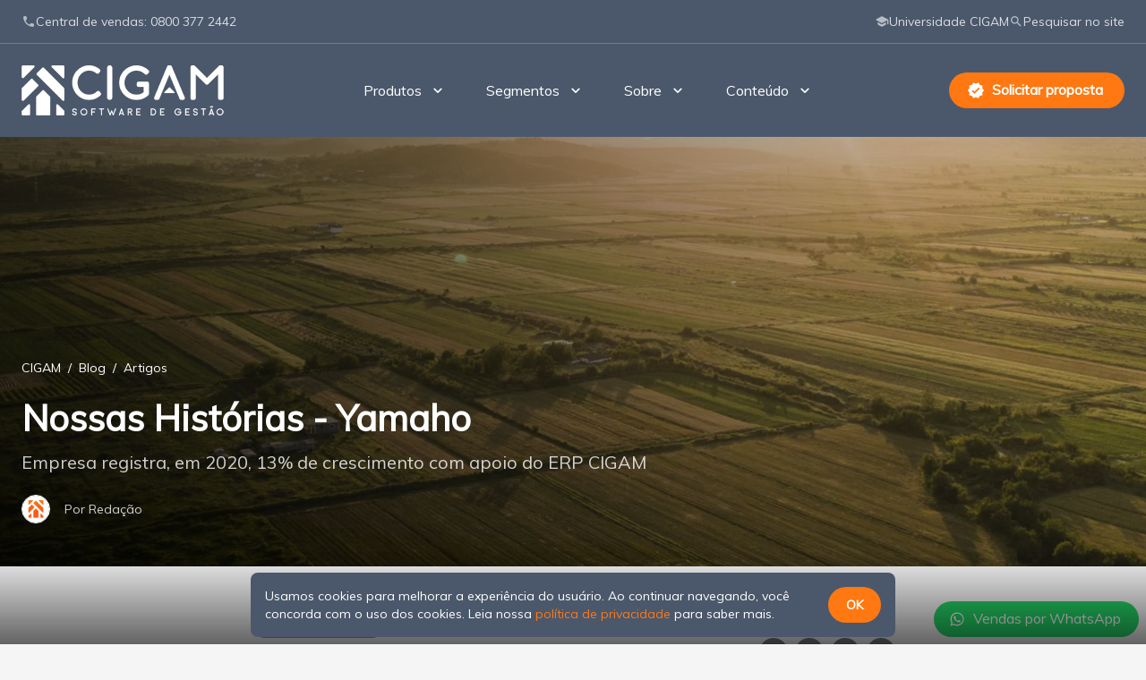

--- FILE ---
content_type: text/html; charset=ISO-8859-1
request_url: https://www.cigam.com.br/blog/66/nossas-historias-yamaho
body_size: 7122
content:
<!doctype html>
<html lang="pt-br">
	<head>

		<meta charset="iso-8859-1">
<meta name="viewport" content="width=device-width, initial-scale=1, user-scalable=yes">
<base href="https://www.cigam.com.br/blog/">

<title>Nossas Histórias - Yamaho - Blog CIGAM</title>
<meta name="abstract" content="Blog da empresa CIGAM">
<meta name="application-name" content="CIGAM - Blog">
<meta name="category" content="yamaho, case de sucesso, agro">
<meta name="coverage" content="Worldwide">
<meta name="description" content="Empresa registra, em 2020, 13% de crescimento com apoio do ERP CIGAM">
<meta name="directory" content="submission">
<meta name="rating" content="General">
<meta name="subject" content="Software de Gestão, ERP">
<meta name="summary" content="Blog da empresa CIGAM">
<meta name="topic" content="Software de Gestão, ERP">
<meta name="url" content="https://www.cigam.com.br/blog/66/nossas-historias-yamaho">
<meta name="googlebot" content="index, follow">
<meta name="robots" content="index, follow">
<link rel="canonical" href="https://www.cigam.com.br/blog/66/nossas-historias-yamaho">
<link rel="author" href="isDesign Softwares - www.isdesign.com.br">
<link rel="icon" href="https://www.cigam.com.br/favicon.ico">

<meta name="ICBM" content="-29.7189235, -51.1786961">
<meta name="geo.position" content="-29.7189235, -51.1786961">
<meta name="geo.region" content="BR-RS">
<meta name="geo.placename" content="Novo Hamburgo">

<meta property="og:description" content="Empresa registra, em 2020, 13% de crescimento com apoio do ERP CIGAM">
<meta property="og:image" content="https://www.cigam.com.br/bd/blog-post/nossas-historias-yamaho1749559513-m.webp">
<meta property="og:image:width" content="1200">
<meta property="og:image:height" content="675">
<meta property="og:locale" content="pt_BR">
<meta property="og:title" content="Nossas Histórias - Yamaho - Blog CIGAM">
<meta property="og:type" content="website">
<meta property="og:site_name" content="CIGAM - Blog">
<meta property="og:url" content="https://www.cigam.com.br/blog/66/nossas-historias-yamaho">

<meta name="twitter:card" content="summary">
<meta name="twitter:url" content="https://www.cigam.com.br/blog/66/nossas-historias-yamaho">
<meta name="twitter:title" content="Nossas Histórias - Yamaho - Blog CIGAM">
<meta name="twitter:description" content="Empresa registra, em 2020, 13% de crescimento com apoio do ERP CIGAM">
<meta name="twitter:image" content="https://www.cigam.com.br/bd/blog-post/nossas-historias-yamaho1749559513-m.webp">

<meta itemprop="name" content="Nossas Histórias - Yamaho - Blog CIGAM">
<meta itemprop="description" content="Empresa registra, em 2020, 13% de crescimento com apoio do ERP CIGAM">
<meta itemprop="image" content="https://www.cigam.com.br/bd/blog-post/nossas-historias-yamaho1749559513-m.webp">

<meta name="apple-mobile-web-app-capable" content="yes">
<meta name="apple-mobile-web-app-title" content="CIGAM - Blog">
<link rel="apple-touch-icon" href="img/core-smartphones.png?v=2025-12-19-16-13">

<meta name="mobile-web-app-capable" content="yes">
<meta name="theme-color" content="#ff7811">

<link rel="preload" href="fonts/Material-Icons-Round.woff2?v=2025-12-19-16-13" as="font" type="font/woff2">
<link rel="preload" href="fonts/Muli.woff?v=2025-12-19-16-13" as="font" type="font/woff2">

<!--[if lt IE 9]><script src="js/bibliotecas/html-5-shiv.min.js?v=2025-12-19-16-13"></script><![endif]-->



<link href="css/geral/estilos.min.css?v=2025-12-19-16-13" rel="stylesheet">


<link href="css/paginas/posts-detalhes.min.css?v=2025-12-19-16-13" rel="stylesheet">

	</head>


	<body>

		<header class="c-topo" id="topo">

	<nav class="c-topo__principal | envelope">
		<a href="https://www.cigam.com.br/" class="c-topo__logo">
			<img src="https://www.cigam.com.br/site/img/logo-cigam-branco.png?2025-02-04" alt="Cigam - Software de Gestão" class="c-topo__logo__imagem">
		</a>
		<button type="button" class="c-topo__mobile | botao botao--p" id="topo-mobile">
			<i class="botao__icone | mi" aria-hidden="true" id="topo-mobile-icone">menu</i>
			<span class="botao__texto" id="topo-mobile-texto">Menu</span>
		</button>

		<ul class="c-menu">
						<li class="c-menu__item">
								<button type="button" class="c-menu__link c-menu__link--botao | js-menu-botao">
					<span class="c-menu__link__texto">Produtos</span>
					<i class="c-menu__link__icone | mi" aria-hidden="true">expand_more</i>
				</button>
				<div class="c-menu__submenu | js-menu-submenu">
										<a href="https://www.cigam.com.br/gestao-empresarial-erp" target="_self" class="c-menu__submenu__link">ERP</a>
										<a href="https://www.cigam.com.br/portais" target="_self" class="c-menu__submenu__link">Portais CIGAM</a>
										<a href="https://www.cigam.com.br/crm-cigam" target="_self" class="c-menu__submenu__link">CRM</a>
										<a href="https://www.cigam.com.br/e-commerce" target="_self" class="c-menu__submenu__link">E-commerce</a>
										<a href="https://www.cigam.com.br/inteligencia-de-negocios" target="_self" class="c-menu__submenu__link">BI</a>
										<a href="https://www.cigam.com.br/rh-cigam" target="_self" class="c-menu__submenu__link">RH</a>
										<a href="https://www.cigam.com.br/diagnostico-de-gestao-com-ia" target="_self" class="c-menu__submenu__link">Diagnóstico de Gestão com IA</a>
									</div>
							</li>
						<li class="c-menu__item">
								<button type="button" class="c-menu__link c-menu__link--botao | js-menu-botao">
					<span class="c-menu__link__texto">Segmentos</span>
					<i class="c-menu__link__icone | mi" aria-hidden="true">expand_more</i>
				</button>
				<ul class="c-menu__segmentos | js-menu-submenu">
										<li class="c-menu__segmentos__item">
												<button type="button" class="c-menu__segmentos__botao | js-segmentos-botao">
							<span class="c-menu__segmentos__botao__texto">Serviços</span>
							<span class="c-menu__segmentos__botao__icone | mi" aria-hidden="true">expand_more</span>
						</button>
						<div class="c-menu__segmentos__submenu | js-segmentos-submenu">
							<a href="https://www.cigam.com.br/servicos" class="c-menu__segmentos__destaque">
								<i class="c-menu__segmentos__destaque__icone | mi" aria-hidden="true">check_circle</i>
								<p class="c-menu__segmentos__destaque__conteudo">
									<span class="c-menu__segmentos__destaque__titulo">Serviços</span>
									<span class="c-menu__segmentos__destaque__legenda">Sistema de gestão para Serviços</span>
								</p>
							</a>
							<div class="c-menu__segmentos__lista">
								<p class="c-menu__segmentos__lista__titulo">Navegue por segmentos</p>
																<a href="https://www.cigam.com.br/terceirizacao" class="c-menu__segmentos__lista__link">Terceirização</a>
																<a href="https://www.cigam.com.br/ti-e-telecom" class="c-menu__segmentos__lista__link">TI e Telecom</a>
																<a href="https://www.cigam.com.br/servicos" class="c-menu__segmentos__lista__link c-menu__segmentos__lista__link--x">Outros segmentos de Serviços</a>
							</div>
						</div>
											</li>
										<li class="c-menu__segmentos__item">
												<button type="button" class="c-menu__segmentos__botao | js-segmentos-botao">
							<span class="c-menu__segmentos__botao__texto">Indústria</span>
							<span class="c-menu__segmentos__botao__icone | mi" aria-hidden="true">expand_more</span>
						</button>
						<div class="c-menu__segmentos__submenu | js-segmentos-submenu">
							<a href="https://www.cigam.com.br/industrias" class="c-menu__segmentos__destaque">
								<i class="c-menu__segmentos__destaque__icone | mi" aria-hidden="true">check_circle</i>
								<p class="c-menu__segmentos__destaque__conteudo">
									<span class="c-menu__segmentos__destaque__titulo">Indústria</span>
									<span class="c-menu__segmentos__destaque__legenda">Sistema de gestão para Indústria</span>
								</p>
							</a>
							<div class="c-menu__segmentos__lista">
								<p class="c-menu__segmentos__lista__titulo">Navegue por segmentos</p>
																<a href="https://www.cigam.com.br/industria-de-cosmeticos" class="c-menu__segmentos__lista__link">Cosméticos</a>
																<a href="https://www.cigam.com.br/industria-de-nutricao-animal" class="c-menu__segmentos__lista__link">Nutrição Animal</a>
																<a href="https://www.cigam.com.br/industria-de-plasticos" class="c-menu__segmentos__lista__link">Plásticos</a>
																<a href="https://www.cigam.com.br/industria-maquinas-e-equipamentos" class="c-menu__segmentos__lista__link">Máquinas e Equipamentos</a>
																<a href="https://www.cigam.com.br/industria-quimica" class="c-menu__segmentos__lista__link">Química</a>
																<a href="https://www.cigam.com.br/industria-metalmecanica" class="c-menu__segmentos__lista__link">Metalmecânica</a>
																<a href="https://www.cigam.com.br/industria-de-alimentos" class="c-menu__segmentos__lista__link">Alimentos</a>
																<a href="https://www.cigam.com.br/industrias" class="c-menu__segmentos__lista__link c-menu__segmentos__lista__link--x">Outros segmentos de Indústria</a>
							</div>
						</div>
											</li>
										<li class="c-menu__segmentos__item">
												<button type="button" class="c-menu__segmentos__botao | js-segmentos-botao">
							<span class="c-menu__segmentos__botao__texto">Varejo</span>
							<span class="c-menu__segmentos__botao__icone | mi" aria-hidden="true">expand_more</span>
						</button>
						<div class="c-menu__segmentos__submenu | js-segmentos-submenu">
							<a href="https://www.cigam.com.br/varejo" class="c-menu__segmentos__destaque">
								<i class="c-menu__segmentos__destaque__icone | mi" aria-hidden="true">check_circle</i>
								<p class="c-menu__segmentos__destaque__conteudo">
									<span class="c-menu__segmentos__destaque__titulo">Varejo</span>
									<span class="c-menu__segmentos__destaque__legenda">Sistema de gestão para Varejo</span>
								</p>
							</a>
							<div class="c-menu__segmentos__lista">
								<p class="c-menu__segmentos__lista__titulo">Navegue por segmentos</p>
																<a href="https://www.cigam.com.br/sistema-de-gestao-de-lojas" class="c-menu__segmentos__lista__link">Gestão de Lojas</a>
																<a href="https://www.cigam.com.br/varejo-da-moda" class="c-menu__segmentos__lista__link">Varejo da Moda</a>
																<a href="https://www.cigam.com.br/varejo" class="c-menu__segmentos__lista__link c-menu__segmentos__lista__link--x">Outros segmentos de Varejo</a>
							</div>
						</div>
											</li>
										<li class="c-menu__segmentos__item">
												<a href="https://www.cigam.com.br/distribuicao" class="c-menu__segmentos__link">Distribuição</a>
											</li>
										<li class="c-menu__segmentos__item">
												<a href="https://www.cigam.com.br/agronegocio" class="c-menu__segmentos__link">Agro</a>
											</li>
									</ul>
							</li>
						<li class="c-menu__item">
								<button type="button" class="c-menu__link c-menu__link--botao | js-menu-botao">
					<span class="c-menu__link__texto">Sobre</span>
					<i class="c-menu__link__icone | mi" aria-hidden="true">expand_more</i>
				</button>
				<div class="c-menu__submenu | js-menu-submenu">
										<a href="https://www.cigam.com.br/institucional" target="_self" class="c-menu__submenu__link">Conheça a CIGAM</a>
										<a href="https://www.cigam.com.br/unidades-de-atendimento" target="_self" class="c-menu__submenu__link">Encontre a CIGAM</a>
										<a href="https://www.cigam.com.br/trabalhe-conosco" target="_self" class="c-menu__submenu__link">Trabalhe Conosco</a>
										<a href="https://www.cigam.com.br/programa-de-indicacao-de-visitas-e-negocios" target="_self" class="c-menu__submenu__link">Programa de indicação</a>
										<a href="https://www.cigam.com.br/seja-um-parceiro-cigam" target="_self" class="c-menu__submenu__link">Parcerias</a>
										<a href="https://www.cigam.com.br/compromisso-esg" target="_self" class="c-menu__submenu__link">ESG</a>
										<a href="https://www.cigam.com.br/politica-de-privacidade" target="_self" class="c-menu__submenu__link">Política de Privacidade</a>
									</div>
							</li>
						<li class="c-menu__item">
								<button type="button" class="c-menu__link c-menu__link--botao | js-menu-botao">
					<span class="c-menu__link__texto">Conteúdo</span>
					<i class="c-menu__link__icone | mi" aria-hidden="true">expand_more</i>
				</button>
				<div class="c-menu__submenu | js-menu-submenu">
										<a href="https://www.cigam.com.br/blog" target="_self" class="c-menu__submenu__link">Blog CIGAM</a>
										<a href="https://www.cigam.com.br/blog/306/o-que-e-erp" target="_self" class="c-menu__submenu__link">O que é ERP?</a>
										<a href="https://www.cigam.com.br/blog/materiais" target="_self" class="c-menu__submenu__link">Materiais gratuitos</a>
										<a href="https://www.cigam.com.br/blog/673/assistente-virtual-do-erp-cigam-os-avancos-da-cia" target="_self" class="c-menu__submenu__link">Inteligência Artificial</a>
										<a href="https://www.cigam.com.br/wiki" target="_blank" class="c-menu__submenu__link">Wiki CIGAM</a>
									</div>
							</li>
					</ul>

		<a href="https://www.cigam.com.br/proposta" class="c-topo__cta | botao botao--x">
			<i class="botao__icone | mi" aria-hidden="true">verified</i>
			<span class="botao__texto">Solicitar proposta</span>
		</a>
	</nav>

	<section class="c-topo__linha">
		<div class="c-topo__linha__envelope | envelope">
			<a href="tel:08003772442" class="c-topo__linha__link c-topo__linha__link--esquerda">
				<i class="c-topo__linha__link__icone | mi" aria-hidden="true">phone</i>
				<span class="c-topo__linha__link__texto">Central de vendas: 0800 377 2442</span>
			</a>
			<a href="https://www.cigam.com.br/ucc/" class="c-topo__linha__link">
				<i class="c-topo__linha__link__icone | mi" aria-hidden="true">school</i>
				<span class="c-topo__linha__link__texto">Universidade CIGAM</span>
			</a>
			<a href="https://www.cigam.com.br/pesquisa" class="c-topo__linha__link">
				<i class="c-topo__linha__link__icone | mi" aria-hidden="true">search</i>
				<span class="c-topo__linha__link__texto">Pesquisar no site</span>
			</a>
		</div>
	</section>

</header>
<script async src="js/efeitos/topo.min.js?v=2025-12-19-16-13"></script>

				<main class="detalhes | conteudo">
			<article class="detalhes__artigo">

								<header class="detalhes__cabecalho" style="background:var(--cor-identidade-4)">
					<div class="envelope | display-flex">
						<p class="detalhes__cabecalho__migalhas | texto-legenda">
							<a href="https://www.cigam.com.br/">CIGAM</a>
							&nbsp;/&nbsp;
							<a href="https://www.cigam.com.br/blog/">Blog</a>
							&nbsp;/&nbsp;
							<a href="artigos">Artigos</a>
						</p>
						<div class="detalhes__cabecalho__titulo">
							<h1 class="texto-titulo texto-titulo--h2">Nossas Histórias - Yamaho</h1>
                            							<p class="texto-subtitulo">Empresa registra, em 2020, 13% de crescimento com apoio do ERP CIGAM</p>
                            							<p class="detalhes__cabecalho__autor | display-flex">
																<i class="objeto-recipiente">
									<img src="https://www.cigam.com.br/bd/blog-autores/1631906251-pp.webp"
										 alt=""
										 loading="lazy"
										 class="objeto-conteudo">
								</i>
																<span class="texto-legenda">
									Por Redação																		<br> 																	</span>
							</p>
						</div>
					</div>
										<figure class="detalhes__cabecalho__imagem">
						<picture>
							<source srcset="https://www.cigam.com.br/bd/blog-post/nossas-historias-yamaho1749559562-g.webp 1600w,
											https://www.cigam.com.br/bd/blog-post/nossas-historias-yamaho1749559562-m.webp 1200w,
											https://www.cigam.com.br/bd/blog-post/nossas-historias-yamaho1749559562-p.webp 800w"
									media="(min-width:720px)"
									sizes="100vw">
														<source srcset="https://www.cigam.com.br/bd/blog-post/nossas-historias-yamaho1749559564-m.webp 1200w,
											https://www.cigam.com.br/bd/blog-post/nossas-historias-yamaho1749559564-p.webp 800w,
											https://www.cigam.com.br/bd/blog-post/nossas-historias-yamaho1749559564-pp.webp 400w"
									sizes="100vw">
														<img srcset="https://www.cigam.com.br/bd/blog-post/nossas-historias-yamaho1749559562-g.webp 1600w,
										 https://www.cigam.com.br/bd/blog-post/nossas-historias-yamaho1749559562-m.webp 1200w,
										 https://www.cigam.com.br/bd/blog-post/nossas-historias-yamaho1749559562-p.webp 800w,
										 https://www.cigam.com.br/bd/blog-post/nossas-historias-yamaho1749559562-pp.webp 400w"
								 src="https://www.cigam.com.br/bd/blog-post/nossas-historias-yamaho1749559562-g.webp"
								 alt="Nossas Histórias - Yamaho"
								 class="objeto-conteudo"
								 sizes="100vw">
						</picture>

					</figure>
									</header>


				

										<div class="envelope envelope--m">

												<nav class="detalhes__dados">
														<ul class="detalhes__categorias">
																<li>
									<a href="categorias/cases-de-sucesso" class="detalhes__categorias__link">Cases de sucesso</a>
								</li>
															</ul>
														<div class="detalhes__informacoes">
								<div class="detalhes__informacoes__data">
									<p class="texto-corpo">06/10/2020 às 10:00</p>
								</div>
								<div class="detalhes__informacoes__redes">
									<ul class="redes | display-flex">
																				<li class="redes__item">
											<a href="http://www.facebook.com/sharer/sharer.php?u=https://www.cigam.com.br/blog/66/nossas-historias-yamaho"
											   target="_blank"
											   title="Compartilhar esta página no Facebook"
											   aria-label="Compartilhar esta página no Facebook"
											   class="redes__link">
																								<i class="redes__link__icone | mi" aria-hidden="true">facebook</i>
																							</a>
										</li>
																				<li class="redes__item">
											<a href="http://www.linkedin.com/shareArticle?url=https://www.cigam.com.br/blog/66/nossas-historias-yamaho"
											   target="_blank"
											   title="Compartilhar esta página no LinkedIn"
											   aria-label="Compartilhar esta página no LinkedIn"
											   class="redes__link">
																								<img src="img/social-linkedin-branco.svg"
													 alt=""
													 loading="lazy"
													 class="redes__link__icone">
																							</a>
										</li>
																				<li class="redes__item">
											<a href="http://twitter.com/intent/tweet?text=Nossas Histórias - Yamaho&url=https://www.cigam.com.br/blog/66/nossas-historias-yamaho"
											   target="_blank"
											   title="Publicar esta página no Twitter"
											   aria-label="Publicar esta página no Twitter"
											   class="redes__link">
																								<img src="img/social-twitter-branco.svg"
													 alt=""
													 loading="lazy"
													 class="redes__link__icone">
																							</a>
										</li>
																				<li class="redes__item">
											<a href="https://wa.me/?text=https://www.cigam.com.br/blog/66/nossas-historias-yamaho"
											   target="_blank"
											   title="Compartilhar essa página no WhatsApp"
											   aria-label="Compartilhar essa página no WhatsApp"
											   class="redes__link">
																								<img src="img/social-whatsapp-branco.svg"
													 alt=""
													 loading="lazy"
													 class="redes__link__icone">
																							</a>
										</li>
																			</ul>
								</div>
							</div>
						</nav>

												<section class="envelope__secao">
							<div class="bloco">
	<div class="bloco__texto   | clear-both">
				<div class="texto-formatacao"><p>Pioneira e líder no mercado de acessórios para Pulverização, a <a href="http://yamaho.com.br/" target="_blank" rel="noopener">Yamaho</a> registrou um crescimento de 13% no seu faturamento, em comparação ao período de Janeiro a Setembro de 2019. O resultado faz parte da estratégia da empresa de dobrar de tamanho em 2 anos. De acordo com Alex Schenk, diretor geral,<strong>este crescimento só foi possível por causa do comprometimento das pessoas, da qualidade dos produtos e do suporte oferecido pelo ERP CIGAM.</strong></p>
<p>Cliente CIGAM desde 2018, a Yamaho ainda sofria com alguns retrabalhos. Alex conta que quando chegou na empresa, em março deste ano, percebeu que o software estava sendo subutilizado. "<span style="text-decoration: underline;">Quando eu assumi a empresa em março nós usávamos a ferramenta parcialmente, comparado ao potencial que ela oferece. Com a minha chegada nós mergulhamos fundo no ERP</span>". Ainda referente a este período ele comenta sobre o apoio que recebeu da equipe:<br /><br /></p>
<p style="text-align: center;"><em><strong>"Durante a evolução de conhecimento do ERP, eu senti a equipe da CIGAM PRODALY 100% pró-ativa. Não só em doar tempo, mas também oferecendo recursos dentro das nossas capacidades financeiras. Colocaram pessoas capacitadas fazendo com que nós evoluíssemos gradualmente no sistema. Eu valorizo muito essa frente de relacionamento da CIGAM, através do canal CIGAM PRODALY."</strong></em></p>
<p style="text-align: center;"><em><span style="font-size: 10pt;"><a href="https://www.linkedin.com/in/alex-schenk-6ab0b826/">Alex Schenk</a>, Diretor Geral da Yamaho<br /><br /></span></em></p></div>
	</div>
</div><div class="bloco">
	<div class="bloco__texto   | clear-both">
				<div class="texto-formatacao"><p><strong>Um crescimento em meio a pandemia<br /></strong>Localizada em Mogi das Cruzes (SP) a Yamaho seguiu com seu funcionamento normal de acordo com o plano Plano São Paulo, onde o governo do estado estabelceu a indústria como serviços essenciais. Entretanto, Alex comenta que o aumento de usuários promovido durante a pandemia foi fundamental para a continuidade do trabalho. "Nós temos aproximadamente 10 usuários ativos e a CIGAM nos ofereceu uma maior quantidade para que Para que nossos colaboradores pudessem também trabalhar de forma remota. Foi uma grande ajuda frente ao momento que estamos passando".<br /><br />Outra funcionalidade que vai facilitar muito o dia a dia na Yamaho é o Portal do Represente. "Agora vamos ganhar mais eficiência, implementando o portal do representante. Com ele vamos ter condição de ver na frente do cliente se o produto está disponível, qual o preço e dar os encaminhamentos", afirma.<br /><br />Dentro do plano estratégico da empresa, Alex destaca que hoje contam com 5 módulos, porém estão sempre acompanhando as demais possibilidades oferecidas pelo sistema. "Olhando mais para frente nós vamos precisar de CRM e do módulo logística para auditar os nossos fretes. Hoje nós estamos com 5 módulos, mas lá na frente eu não me vejo operando uma empresa que vai dobrar de tamanho sem ter todos os módulos", finaliza.</p>
<p><strong><br />Conheça a Yamaho<br /></strong>Com sede em São Paulo, os equipamentos YAMAHO são frutos de mais de 35 anos de experiência industrial, da transferência de tecnologias entre algumas das mais importantes fábricas de equipamentos do ramo e das necessidades da agricultura brasileira.<br /><br />Entre os produtos estão os pulverizadores estacionários, motorizados e costais, bicos e acessórios para pulverização, motores, motobombas e outros. Desenvolvem também produtos de acordo com a necessidade de seus clientes. Os produtos YAMAHO utilizam componentes de qualidade e tecnologia acompanhada de uma enorme competitividade nos preços, visando o aumento no desempenho do agricultor.<br /><br />Saiba mais: <a href="http://yamaho.com.br/" target="_blank" rel="noopener">http://yamaho.com.br/</a></p></div>
	</div>
</div>						</section>

					</div>

				
			</article>
		</main>


				<aside class="relacionados envelope envelope--m">

						<section>
				<h3 class="texto-titulo texto-titulo--h5">Artigos relacionados</h3>
				<div class="envelope__item">
					<ul class="artigos">
												<li class="artigos__item">
							<a href="900/solucoes-empresariais-gestao-tecnologia" class="artigos__link">
								<figure class="artigos__link__imagem | objeto-recipiente">
									<img src="https://www.cigam.com.br/bd/blog-post/solucoes-empresariais-como-tecnologias-inteligentes-impulsionam-a-gestao-das-empresas1769192343-pp.webp"
										 alt="Soluções Empresariais: Como Tecnologias Inteligentes Impulsionam a Gestão das Empresas"
										 loading="lazy"
										 class="objeto-conteudo">
								</figure>
								<h4 class="artigos__link__texto | texto-corpo">Soluções Empresariais: Como Tecnologias Inteligentes Impulsionam a Gestão das Empresas</h4>
								<div class="artigos__autor">
									<p class="artigos__autor__nome | texto-legenda">Redação</p>
									<p class="texto-legenda">23/01/2026 às 16:00</p>
								</div>
							</a>
						</li>
												<li class="artigos__item">
							<a href="899/janeiro-branco-saude-mental" class="artigos__link">
								<figure class="artigos__link__imagem | objeto-recipiente">
									<img src="https://www.cigam.com.br/bd/blog-post/janeiro-branco-por-que-cuidar-da-saude-mental-transforma-a-vida-e-o-trabalho1768848501-pp.webp"
										 alt="Janeiro Branco: Por Que Cuidar da Saúde Mental Transforma a Vida e o Trabalho"
										 loading="lazy"
										 class="objeto-conteudo">
								</figure>
								<h4 class="artigos__link__texto | texto-corpo">Janeiro Branco: Por Que Cuidar da Saúde Mental Transforma a Vida e o Trabalho</h4>
								<div class="artigos__autor">
									<p class="artigos__autor__nome | texto-legenda">Janice Steffen</p>
									<p class="texto-legenda">19/01/2026 às 17:00</p>
								</div>
							</a>
						</li>
												<li class="artigos__item">
							<a href="898/na-midiacigam-b2b-awards-2025-melhor-erp" class="artigos__link">
								<figure class="artigos__link__imagem | objeto-recipiente">
									<img src="https://www.cigam.com.br/bd/blog-post/cigam-e-destaque-no-b2b-awards-2025-como-melhor-erp1768575150-pp.webp"
										 alt="CIGAM é destaque no B2B Awards 2025 como melhor ERP "
										 loading="lazy"
										 class="objeto-conteudo">
								</figure>
								<h4 class="artigos__link__texto | texto-corpo">CIGAM é destaque no B2B Awards 2025 como melhor ERP </h4>
								<div class="artigos__autor">
									<p class="artigos__autor__nome | texto-legenda">Redação</p>
									<p class="texto-legenda">16/01/2026 às 11:42</p>
								</div>
							</a>
						</li>
											</ul>
				</div>
			</section>
			
			<section class="envelope__secao">
				<h4 class="texto-titulo texto-titulo--h5">Acompanhe-nos nas redes</h4>
				<div class="envelope__item">
					<ul class="redes | display-flex">
												<li class="redes__item">
							<a href="https://www.instagram.com/erpcigam" target="_blank" class="redes__link" aria-label="Perfil da CIGAM no Instagram">
																<img src="img/social-instagram-branco.svg"
									 alt=""
									 loading="lazy"
									 class="redes__link__icone">
															</a>
						</li>
												<li class="redes__item">
							<a href="https://www.linkedin.com/company/erpcigam" target="_blank" class="redes__link" aria-label="Página da CIGAM no LinkedIn">
																<img src="img/social-linkedin-branco.svg"
									 alt=""
									 loading="lazy"
									 class="redes__link__icone">
															</a>
						</li>
												<li class="redes__item">
							<a href="https://www.youtube.com/channel/UC2PRQ85bVFIQMlid_6a4VvA" target="_blank" class="redes__link" aria-label="Canal da CIGAM no YouTube">
																<i class="redes__link__icone | mi" aria-hidden="true">subscriptions</i>
															</a>
						</li>
											</ul>
				</div>
			</section>

			
		</aside>

		
		<section class="c-flutuante">
	<h5 class="hidden">Entre em contato por e-mail ou WhatsApp</h5>
	<a href="https://www.cigam.com.br/site/proposta" class="c-flutuante__botao c-flutuante__botao--mobile">
		<i class="c-flutuante__botao__icone | mi" aria-hidden="true">verified</i>
		<span class="c-flutuante__botao__texto">Solicitar proposta</span>
	</a>
	<a href="https://www.cigam.com.br/site/whatsapp" class="c-flutuante__botao c-flutuante__botao--wa">
		<i class="c-flutuante__botao__icone">
			<img src="https://www.cigam.com.br/blog/img/social-whatsapp-branco.svg"
				 alt="" loading="lazy"
				 width="100%" height="100%">
		</i>
		<span class="c-flutuante__botao__texto">Vendas por WhatsApp</span>
	</a>
</section><footer class="r-fundo" id="rodape" aria-labelledby="rodape-titulo" role="contentinfo">
	<h5 class="hidden" id="rodape-titulo">Mapa do site CIGAM</h5>
	<div class="r-envelope">

				<div>
			<a href="https://www.cigam.com.br/" class="r-logo">
				<img src="img/logo-cigam-branco.webp"
					 alt="Logotipo CIGAM"
					 loading="lazy"
					 class="r-logo__imagem">
			</a>
		</div>

				<nav class="r-mapa">
						<div class="r-mapa__item | display-flex">
								<h6 class="r-mapa__titulo | f-titulo">
										Produtos									</h6>
												<ul class="r-mapa__menu | display-flex">
										<li class="r-mapa__menu__item">
						<a href="gestao-empresarial-erp" target="_self" class="r-mapa__menu__link">ERP</a>
					</li>
										<li class="r-mapa__menu__item">
						<a href="portais" target="_self" class="r-mapa__menu__link">Portais CIGAM</a>
					</li>
										<li class="r-mapa__menu__item">
						<a href="crm-cigam" target="_self" class="r-mapa__menu__link">CRM</a>
					</li>
										<li class="r-mapa__menu__item">
						<a href="e-commerce" target="_self" class="r-mapa__menu__link">E-commerce</a>
					</li>
										<li class="r-mapa__menu__item">
						<a href="inteligencia-de-negocios" target="_self" class="r-mapa__menu__link">BI</a>
					</li>
										<li class="r-mapa__menu__item">
						<a href="rh-cigam" target="_self" class="r-mapa__menu__link">RH</a>
					</li>
										<li class="r-mapa__menu__item">
						<a href="diagnostico-de-gestao-com-ia" target="_self" class="r-mapa__menu__link">Diagnóstico de Gestão com IA</a>
					</li>
									</ul>
							</div>
						<div class="r-mapa__item | display-flex">
								<h6 class="r-mapa__titulo | f-titulo">
										Segmentos									</h6>
												<ul class="r-mapa__menu | display-flex">
										<li class="r-mapa__menu__item">
						<a href="servicos" target="_self" class="r-mapa__menu__link">Serviços</a>
					</li>
										<li class="r-mapa__menu__item">
						<a href="industrias" target="_self" class="r-mapa__menu__link">Indústria</a>
					</li>
										<li class="r-mapa__menu__item">
						<a href="varejo" target="_self" class="r-mapa__menu__link">Varejo</a>
					</li>
										<li class="r-mapa__menu__item">
						<a href="distribuicao" target="_self" class="r-mapa__menu__link">Distribuição</a>
					</li>
										<li class="r-mapa__menu__item">
						<a href="agronegocio" target="_self" class="r-mapa__menu__link">Agro</a>
					</li>
									</ul>
							</div>
						<div class="r-mapa__item | display-flex">
								<h6 class="r-mapa__titulo | f-titulo">
										Sobre									</h6>
												<ul class="r-mapa__menu | display-flex">
										<li class="r-mapa__menu__item">
						<a href="institucional" target="_self" class="r-mapa__menu__link">Conheça a CIGAM</a>
					</li>
										<li class="r-mapa__menu__item">
						<a href="unidades-de-atendimento" target="_self" class="r-mapa__menu__link">Encontre a CIGAM</a>
					</li>
										<li class="r-mapa__menu__item">
						<a href="trabalhe-conosco" target="_self" class="r-mapa__menu__link">Trabalhe Conosco</a>
					</li>
										<li class="r-mapa__menu__item">
						<a href="programa-de-indicacao-de-visitas-e-negocios" target="_self" class="r-mapa__menu__link">Programa de indicação</a>
					</li>
										<li class="r-mapa__menu__item">
						<a href="seja-um-parceiro-cigam" target="_self" class="r-mapa__menu__link">Parcerias</a>
					</li>
										<li class="r-mapa__menu__item">
						<a href="compromisso-esg" target="_self" class="r-mapa__menu__link">ESG</a>
					</li>
										<li class="r-mapa__menu__item">
						<a href="politica-de-privacidade" target="_self" class="r-mapa__menu__link">Política de Privacidade</a>
					</li>
										<li class="r-mapa__menu__item">
						<a href="https://www.cigam.com.br/manual-de-identidade-visual-cigam" target="_self" class="r-mapa__menu__link">Manual de Identidade Visual CIGAM</a>
					</li>
									</ul>
							</div>
						<div class="r-mapa__item | display-flex">
								<h6 class="r-mapa__titulo | f-titulo">
										Conteúdo									</h6>
												<ul class="r-mapa__menu | display-flex">
										<li class="r-mapa__menu__item">
						<a href="blog" target="_self" class="r-mapa__menu__link">Blog CIGAM</a>
					</li>
										<li class="r-mapa__menu__item">
						<a href="blog/306/o-que-e-erp" target="_self" class="r-mapa__menu__link">O que é ERP?</a>
					</li>
										<li class="r-mapa__menu__item">
						<a href="blog/materiais" target="_self" class="r-mapa__menu__link">Materiais gratuitos</a>
					</li>
										<li class="r-mapa__menu__item">
						<a href="blog/673/assistente-virtual-do-erp-cigam-os-avancos-da-cia" target="_self" class="r-mapa__menu__link">Inteligência Artificial</a>
					</li>
										<li class="r-mapa__menu__item">
						<a href="wiki" target="_blank" class="r-mapa__menu__link">Wiki CIGAM</a>
					</li>
										<li class="r-mapa__menu__item">
						<a href="https://www.cigam.com.br/cigam-share" target="_self" class="r-mapa__menu__link">CIGAM Share</a>
					</li>
										<li class="r-mapa__menu__item">
						<a href="https://www.cigam.com.br/roi-cigam" target="_self" class="r-mapa__menu__link">ROI CIGAM</a>
					</li>
									</ul>
							</div>
						<div class="r-mapa__item | display-flex">
								<h6 class="r-mapa__titulo | f-titulo">
					<a href="https://www.cigam.com.br/ouvidoria" target="_self" class="r-mapa__titulo__link">					Ouvidoria					</a>				</h6>
												<ul class="r-mapa__menu | display-flex">
										<li class="r-mapa__menu__item">
						<a href="https://www.cigam.com.br/suporte-cigam" target="_self" class="r-mapa__menu__link">Acesso Suporte</a>
					</li>
									</ul>
							</div>
						<div class="r-mapa__item | display-flex">
								<h6 class="r-mapa__titulo | f-titulo">
					<a href="https://www.cigam.com.br/ucc" target="_self" class="r-mapa__titulo__link">					Universidade Corporativa CIGAM					</a>				</h6>
											</div>
					</nav>

				<section class="r-links | display-flex">
			<a href="https://www.cigam.com.br/politica-de-privacidade" class="r-links__politica">Política de privacidade</a>
			<div class="r-redes | display-flex">
				<p class="r-redes__texto">Encontre-nos</p>
				<div class="r-redes__botoes | c-botoes">
										<a href="https://www.linkedin.com/company/erpcigam" target="_blank" class="r-redes__botao" aria-label="Página da CIGAM no LinkedIn">
						<i class="r-redes__botao__icone | mi" aria-hidden="true">
														<img src="img/social-linkedin-preto.svg"
								 alt=""
								 loading="lazy"
								 width="100%"
								 height="100%">
													</i>
					</a>
										<a href="https://www.instagram.com/erpcigam" target="_blank" class="r-redes__botao" aria-label="Perfil da CIGAM no Instagram">
						<i class="r-redes__botao__icone | mi" aria-hidden="true">
														<img src="img/social-instagram-preto.svg"
								 alt=""
								 loading="lazy"
								 width="100%"
								 height="100%">
													</i>
					</a>
										<a href="https://www.youtube.com/channel/UC2PRQ85bVFIQMlid_6a4VvA" target="_blank" class="r-redes__botao" aria-label="Canal da CIGAM no YouTube">
						<i class="r-redes__botao__icone | mi" aria-hidden="true">
														<img src="img/social-youtube-preto.svg"
								 alt=""
								 loading="lazy"
								 width="100%"
								 height="100%">
													</i>
					</a>
									</div>
			</div>
			<p class="r-links__copyright">Copyright CIGAM - Todos os direitos reservados</p>
			<a href="https://www.isdesign.com.br/" target="_blank" class="r-links__creditos">
				<img src="img/logo-isdesign-branco.svg"
					 alt="isDesign Softwares"
					 loading="lazy"
					 class="r-links__creditos__logo">
			</a>
		</section>

	</div>
</footer><div class="privacidade" id="privacidade">
	<div class="privacidade__caixa display-flex">
		<p class="privacidade__texto">Usamos cookies para melhorar a experiência do usuário. Ao continuar navegando, você concorda com o uso dos cookies. Leia nossa <a href="https://www.cigam.com.br/politica-de-privacidade" class="privacidade__texto__link">política de privacidade</a> para saber mais.</p>
		<button type="button" class="privacidade__botao" id="privacidade-botao">OK</button>
	</div>
</div>
<script async src="js/efeitos/privacidade.min.js?v=2025-12-19-16-13"></script>




				
		
		
		
	</body>
</html>

--- FILE ---
content_type: text/css
request_url: https://www.cigam.com.br/blog/css/geral/estilos.min.css?v=2025-12-19-16-13
body_size: 7090
content:
a,button{color:var(--cor-identidade-1);cursor:pointer}body,html{width:100%;line-height:1}:root{--fonte:"Muli","Helvetica Neue",Arial,sans-serif;--alfa-branco-1:1.00;--alfa-branco-2:0.8;--alfa-branco-3:0.6;--alfa-branco-4:0.5;--alfa-preto-1:0.9;--alfa-preto-2:0.75;--alfa-preto-3:0.6;--alfa-preto-4:0.5;--cor-branco-1:rgba(255,255,255,var(--alfa-branco-1));--cor-branco-2:rgba(255,255,255,var(--alfa-branco-2));--cor-branco-3:rgba(255,255,255,var(--alfa-branco-3));--cor-branco-4:rgba(255,255,255,var(--alfa-branco-4));--cor-preto-1:rgba(0,0,0,var(--alfa-preto-1));--cor-preto-2:rgba(0,0,0,var(--alfa-preto-2));--cor-preto-3:rgba(0,0,0,var(--alfa-preto-3));--cor-preto-4:rgba(0,0,0,var(--alfa-preto-4));--cor-luz-1:rgba(255,255,255,0.1);--cor-luz-2:rgba(255,255,255,0.2);--cor-luz-3:rgba(255,255,255,0.3);--cor-sombra-1:rgba(0,0,0,0.1);--cor-sombra-2:rgba(0,0,0,0.2);--cor-sombra-3:rgba(0,0,0,0.3);--fundo-1:#ffffff;--fundo-2:#f5f5f5;--fundo-3:#e2e1e0;--cor-roxo:#af52de;--cor-indigo:#5856d6;--cor-azul:#007aff;--cor-ciano:#32ade6;--cor-petroleo:#30b0c7;--cor-menta:#00c7be;--cor-verde:#34c759;--cor-amarelo:#ffcc00;--cor-laranja:#ff9500;--cor-vermelho:#ff3a30;--cor-rosa:#ff2d54;--cor-marrom:#a2855e;--cor-identidade-1:#ff5811;--cor-identidade-2:#ff7811;--cor-identidade-3:#1fbbbf;--cor-identidade-3-contraste:#158184;--cor-identidade-4:#4b586b;--cor-identidade-5:#6c7a8f;--cor-identidade-6:#b7b1b3;--cor-identidade-7:#d5d3d5;--cor-identidade-8:#f9f9f9;--segmento-agro:#a5bd20;--segmento-distribuicao:#22978b;--segmento-industria:#13618C;--segmento-servicos:#d72553;--segmento-varejo:#f6c833;--border-radius-p:8px;--border-radius-g:16px;--shadow:2px 2px 4px 0 var(--cor-sombra-1);--shadow-border:inset 0 0 0 2px var(--cor-sombra-2);--gap-hor:24px;--gap-hor-m:calc(var(--gap-hor) * 2);--gap-hor-g:calc(var(--gap-hor) * 4);--gap-ver:24px;--gap-ver-m:calc(var(--gap-ver) * 2);--gap-ver-g:calc(var(--gap-ver) * 4);--z-index-flutuante:1010;--z-index-topo:1020;--z-index-privacidade:1030;--z-index-modal:1040}*,::after,::before{-webkit-box-sizing:border-box;-moz-box-sizing:border-box;box-sizing:border-box}a,abbr,acronym,address,applet,article,aside,audio,b,big,blockquote,body,button,canvas,caption,center,cite,code,dd,del,details,dfn,div,dl,dt,em,embed,fieldset,figcaption,figure,footer,form,h1,h2,h3,h4,h5,h6,header,hgroup,html,i,iframe,img,ins,kbd,label,legend,li,mark,menu,nav,object,ol,output,p,pre,q,ruby,s,samp,section,small,span,strike,strong,sub,summary,sup,table,tbody,td,tfoot,th,thead,time,tr,tt,u,ul,var,video{padding:0;border:none;margin:0;font:inherit;font-size:100%;vertical-align:baseline}article,aside,button,details,figcaption,figure,footer,header,hgroup,main,menu,nav,section{display:block}blockquote:after,blockquote:before,q:after,q:before{content:"";content:none}.bloco__lista::after,.c-menu__segmentos__lista::before,.clear-both::after{content:""}blockquote,q{quotes:none}img{vertical-align:bottom}ol,ul{list-style:none}table{border-collapse:collapse;border-spacing:0}@font-face{font-display:swap;font-family:"Material Icons Round";font-style:normal;font-weight:400;src:url(../../fonts/Material-Icons-Round.woff2) format("woff2")}@font-face{font-display:swap;font-family:Muli;font-style:normal;font-weight:400;src:url(../../fonts/Muli.woff) format("woff")}html{overflow-x:hidden;font-size:100%;background:#f5f5f5}body{min-width:320px;color:var(--cor-preto-2);font-family:Muli,"Helvetica Neue",Arial,sans-serif;word-wrap:break-word;-ms-text-size-adjust:100%;-webkit-text-size-adjust:100%}.mi,.mi--a::after,.mi--b::before,.texto-formatacao ul li::before{-moz-font-feature-settings:"liga";-moz-osx-font-smoothing:grayscale;font-family:"Material Icons Round";letter-spacing:normal;text-transform:none;white-space:nowrap;word-wrap:normal}a{text-decoration:none}button{background:0}.mi,.mi--a::after,.mi--b::before{display:inline-block;overflow:hidden;direction:ltr;font-size:24px;font-style:normal;font-weight:400;line-height:1}.clear-both::after{width:100%;height:0;clear:both;display:block;overflow:hidden}.display-flex{display:flex;align-items:center;justify-content:flex-start}.divisor{height:1px;overflow:hidden;background-color:var(--cor-sombra-2)}.hidden{width:1px;height:1px;padding:0;border:none;overflow:hidden;position:absolute;clip:rect(1px,1px,1px,1px);clip-path:inset(0 0 99.9% 99.9%)}.objeto-recipiente{width:100%;height:0;padding-bottom:100%;overflow:hidden;position:relative}.img,.objeto-conteudo{height:100%;width:100%}.objeto-conteudo{position:absolute;top:0;left:0;object-fit:cover;object-position:center}.texto-titulo{color:var(--cor-preto-2);font-size:20px;font-weight:700;line-height:24px}.texto-titulo--h1{font-size:44px;line-height:48px}.texto-titulo--h2{font-size:40px;line-height:44px}.texto-titulo--h3{font-size:36px;line-height:40px}.texto-titulo--h4{font-size:32px;line-height:36px}.texto-titulo--h5{font-size:28px;line-height:32px}.texto-titulo--h6{font-size:24px;line-height:28px}.texto-corpo{color:var(--cor-preto-2);font-size:18px;line-height:24px}.texto-legenda{color:var(--cor-preto-3);font-size:14px;line-height:20px}.texto-subtitulo{color:var(--cor-preto-3);font-size:20px;line-height:24px}.texto-formatacao,.texto-formatacao div,.texto-formatacao ol li,.texto-formatacao p,.texto-formatacao ul li{color:var(--cor-preto-2);font-size:18px;line-height:30px}.texto-formatacao b,.texto-formatacao strong{font-weight:700}.texto-formatacao em,.texto-formatacao i{font-style:italic}.texto-formatacao a:focus,.texto-formatacao a:hover,.texto-formatacao u{text-decoration:underline}.texto-formatacao ol{list-style:decimal}.texto-formatacao ol li,.texto-formatacao ul li{margin:0 0 20px 40px;position:relative}.texto-formatacao ul li::before{content:"check_circle";width:24px;height:24px;display:block;position:absolute;top:3px;left:-40px;color:var(--cor-identidade-3);font-size:24px;direction:ltr;font-style:normal;font-weight:400;line-height:1}@media (min-width:720px){.conteudo{border-top:209px solid var(--cor-identidade-4)}}.envelope{max-width:1280px;padding:48px 24px;margin:0 auto}.envelope__item{margin-top:24px}.envelope__secao{margin-top:48px}@media screen and (min-width:720px){.envelope--g{max-width:1024px}.envelope--m{max-width:768px}.envelope--p{max-width:512px}}.botao{min-width:64px;min-height:48px;padding:12px 32px;display:inline-block;overflow:hidden;position:relative;color:var(--cor-branco-1);font-size:16px;font-weight:700;line-height:24px;text-align:center;text-transform:uppercase;background-color:var(--cor-identidade-2);border-radius:24px;transition:background-color .2s}.botao--cor,.botao--linha{transition:color .2s,background-color .2s}.botao:focus,.botao:hover{background-color:var(--cor-identidade-1)}.botao--linha{color:var(--cor-identidade-2);background-color:transparent;box-shadow:inset 0 0 0 1px var(--cor-identidade-2)}.botao--linha:focus,.botao--linha:hover{color:var(--cor-branco-1);background-color:var(--cor-identidade-2)}.botao--cor{color:var(--cor-identidade-3);background-color:transparent;box-shadow:inset 0 0 0 1px var(--cor-identidade-3)}.botao--cor:focus,.botao--cor:hover{color:var(--cor-branco-1);background-color:var(--cor-identidade-3)}.redes{width:calc(100% + 8px);margin:-4px;flex-wrap:wrap}.redes__item{padding:4px}.redes__link{width:32px;height:32px;padding:6px;display:block;background:var(--cor-preto-4);border-radius:50%;transition:background-color .2s}.redes__link:focus,.redes__link:hover{background-color:var(--cor-preto-2)}.redes__link__icone{width:20px;height:20px;color:var(--cor-branco-1);font-size:20px}.migalhas{padding-top:24px;padding-bottom:24px}.migalhas__link{color:var(--cor-preto-3);transition:color .2s}.migalhas__link:focus,.migalhas__link:hover{color:var(--cor-preto-1);text-decoration:underline}.r-mapa__titulo,.r-mapa__titulo__link{color:var(--cor-branco-1)}.migalhas__espacador{margin:0 8px}.migalhas__espacador::after{content:"/"}.r-fundo{background:var(--cor-identidade-4)}.r-envelope{max-width:1280px;padding:var(--gap-ver-g) var(--gap-hor);margin:0 auto}@media screen and (min-width:720px){.r-envelope{padding-bottom:var(--gap-ver-m)}}.r-logo{display:inline-block;transition:opacity .2s}.r-logo:hover{opacity:var(--alfa-branco-3)}.r-logo__imagem{width:160px;height:40px}.r-mapa{padding-top:var(--gap-ver-m);display:grid;grid-template-columns:1fr;gap:var(--gap-ver-m) var(--gap-hor)}.r-links__politica,.r-mapa__menu__link,.r-mapa__titulo__link{display:block;transition:color .2s}.r-mapa__item{width:100%;flex-direction:column;align-items:stretch;gap:var(--gap-ver) 0}@media screen and (min-width:400px){.r-mapa{grid-template-columns:repeat(2,1fr)}}@media screen and (min-width:1280px){.r-mapa{gap:var(--gap-ver-m) var(--gap-hor-m)}}.r-mapa__titulo{font-size:16px;font-weight:700;line-height:1.5}.r-links__politica,.r-mapa__menu__link,.r-redes__texto{font-size:14px;line-height:20px}.r-mapa__titulo__link:hover{color:var(--cor-branco-3)}.r-mapa__menu{flex-direction:column;align-items:stretch;gap:calc(var(--gap-ver)/ 2) 0}.c-menu,.c-topo__linha__envelope,.r-links{flex-direction:column}.r-mapa__menu__item{width:100%}.r-mapa__menu__link{color:var(--cor-branco-1)}.r-mapa__menu__link:hover{color:var(--cor-branco-3)}.r-links{padding-top:var(--gap-ver-g);align-items:stretch;gap:var(--gap-ver) var(--gap-hor);color:var(--cor-branco-1)}@media screen and (min-width:560px){.r-mapa{grid-template-columns:repeat(3,1fr)}.r-links{flex-direction:row;flex-wrap:wrap;align-items:center;justify-content:space-between}}.r-links__politica{color:var(--cor-branco-1)}.r-links__politica:hover{color:var(--cor-branco-3)}.r-redes{width:100%;gap:16px}.r-redes__texto{color:var(--cor-branco-1)}.r-redes__botoes{display:flex;flex-shrink:0;flex-wrap:wrap;align-items:flex-start;gap:8px}.c-topo__mobile,.r-redes__botao{display:inline-flex;box-shadow:none;transition:opacity .2s}.r-redes__botao{width:32px;height:32px;padding:6px;flex-shrink:0;background:var(--fundo-1);border-radius:16px}.r-redes__botao__icone{width:20px;height:20px;flex-shrink:0;overflow:hidden;color:#000;font-size:20px;opacity:var(--alfa-preto-1)}.r-links__copyright{color:var(--cor-branco-1);font-size:14px;line-height:20px}@media screen and (min-width:560px){.r-redes{width:auto}.r-links__copyright{width:calc(100% - 60px - var(--gap-hor))}}@media screen and (min-width:960px){.r-mapa{grid-template-columns:repeat(6,1fr)}.r-links__copyright{width:auto}}.r-links__creditos{display:inline-block;opacity:var(--alfa-branco-1);transition:opacity .2s}.c-topo__logo:hover,.c-topo__mobile:focus,.c-topo__mobile:hover,.r-links__creditos:hover{opacity:var(--alfa-branco-3)}.r-links__creditos__logo{width:60px;height:32px}.c-topo{width:100%;position:sticky;top:0;left:0;z-index:var(--z-index-topo);background:var(--cor-identidade-4)}.bloco__lista,.c-menu__segmentos__lista,.c-topo.ativo,.c-topo__linha,.form__espacador{position:relative}@media (min-width:720px){.c-topo,.c-topo.ativo{display:flex;flex-direction:column-reverse;position:fixed}}.c-topo__principal{width:100%;padding-top:var(--gap-ver);padding-bottom:var(--gap-ver);display:flex;flex-wrap:wrap;align-items:center;justify-content:space-between}.c-topo__logo{width:130px;height:32px;display:block;transition:opacity .2s}.c-topo__logo__imagem{width:100%;height:100%}@media (min-width:720px){.c-topo__logo{width:194px;height:48px;flex-shrink:0}.c-topo__mobile{display:none}}@media (min-width:1120px){.conteudo{border-top-width:153px}.c-topo__logo{width:226px;height:56px}}.c-topo__mobile{min-height:32px;padding:8px 24px;align-items:center;background:var(--cor-luz-2)}.c-topo__mobile:focus,.c-topo__mobile:hover{background:var(--cor-luz-2)}.c-topo__mobile .botao__icone{width:16px;height:16px;margin:0 8px 0 -4px;color:var(--cor-branco-2);font-size:16px}.c-topo__mobile .botao__texto{color:var(--cor-branco-1);font-size:14px;line-height:16px}.c-topo__linha{width:100%;border-top:1px solid var(--cor-luz-2);display:none}.c-topo.ativo .c-topo__linha{display:block}.c-topo__linha__envelope{padding-top:var(--gap-ver);padding-bottom:var(--gap-ver);display:flex;align-items:stretch;gap:var(--gap-ver) var(--gap-hor)}.c-topo__linha__link{display:inline-flex;gap:8px}.c-topo__linha__link__icone{width:16px;height:16px;flex-shrink:0;color:var(--cor-branco-3);font-size:16px;transition:color .2s}.c-topo__linha__link:hover .c-topo__linha__link__icone{color:var(--cor-branco-2)}.c-topo__linha__link__texto{color:var(--cor-branco-2);font-size:14px;line-height:16px;transition:color .2s}.c-menu__link__texto,.c-topo__linha__link:hover .c-topo__linha__link__texto{color:var(--cor-branco-1)}@media (min-width:720px){.c-topo__linha{display:block;border-top:none;border-bottom:1px solid var(--cor-luz-2)}.c-topo__linha__envelope{padding-top:16px;padding-bottom:16px;flex-direction:row;align-items:center;justify-content:flex-end}.c-topo__linha__link--esquerda{margin-right:auto}}@media (min-width:1120px){.c-topo__linha__envelope{gap:var(--gap-ver) var(--gap-hor-m)}}.c-topo__cta{min-height:40px;padding:8px 24px;margin:24px 0;display:none;align-items:center;border-radius:20px;text-transform:unset}.c-topo.ativo .c-topo__cta{display:inline-flex}.c-topo__cta .botao__icone{width:20px;height:20px;margin:0 8px 0 -4px;font-size:20px}.c-topo__cta .botao__texto{height:24px;line-height:22px;text-transform:unset}@media (min-width:720px){.c-topo__cta{display:inline-flex;margin:0}}.acordeao__link,.c-menu{margin-top:var(--gap-ver)}.c-menu{width:100%;padding:var(--gap-ver-m) 0 var(--gap-ver);border-top:1px solid var(--cor-luz-2);display:none;align-items:stretch;gap:12px 0}.c-topo.ativo .c-menu{display:flex}@media (min-width:720px){.c-menu{padding:0;border-top:none;order:1;display:flex;flex-direction:row;flex-grow:1;justify-content:center;gap:0}.c-menu__item{position:relative}}@media (min-width:1120px){.c-menu{width:auto;margin:0;order:0}}.c-menu__link{padding:8px 24px;display:inline-flex;align-items:center;background:0 0;border-radius:24px;transition:background-color .2s}.c-menu__link--botao.ativo,.c-menu__link:hover{background:var(--cor-sombra-1)}.c-menu__link__texto{font-size:16px;line-height:24px}.c-menu__segmentos__botao__texto,.c-menu__segmentos__link{line-height:20px;font-size:14px;color:var(--cor-branco-1)}.c-menu__link__icone{width:20px;height:20px;margin:0 -4px 0 8px;flex-shrink:0;color:var(--cor-branco-1);font-size:20px;transition:transform .2s}.c-menu__link.ativo .c-menu__link__icone{transform:rotateZ(180deg)}.c-menu__submenu{padding:12px 0;display:none;flex-direction:column;gap:calc(var(--gap-ver)/ 2)}.c-menu__submenu.ativo{display:flex}.c-menu__submenu__link{padding:4px 24px;display:block;background:0 0;border-radius:var(--border-radius-p);color:var(--cor-branco-1);font-size:14px;line-height:20px;transition:background-color .2s}.c-menu__submenu__link:hover{background:var(--cor-identidade-2)}@media (min-width:720px){.c-menu__submenu{width:176px;padding:calc(var(--gap-ver)/ 2) calc(var(--gap-hor)/ 2);gap:calc(var(--gap-ver)/ 4) 0;position:absolute;top:calc(100% + 8px);left:calc(50% - 88px);background:var(--fundo-1);border-radius:var(--border-radius-g);box-shadow:2px 2px 4px 0 var(--cor-sombra-1)}.c-menu__submenu::before{content:"";width:16px;height:16px;border:8px solid transparent;border-bottom-color:var(--cor-identidade-2);display:block;position:absolute;top:-16px;left:calc(50% - 8px)}.c-menu__submenu__link{padding:6px calc(var(--gap-hor)/ 2);color:var(--cor-preto-1);transition:background-color .2s,color .2s}.c-menu__submenu__link:hover{color:var(--cor-branco-1)}}.c-menu__segmentos{padding:12px 0;display:none;flex-direction:column;gap:calc(var(--gap-ver)/ 2)}.c-menu__segmentos__botao,.c-menu__segmentos__link{padding:4px 24px;background:0 0;border-radius:var(--border-radius-p);transition:background-color .2s}.c-menu__segmentos.ativo{display:flex}.c-menu__segmentos__botao.ativo .c-menu__segmentos__botao__icone{transform:rotateZ(180deg)}.c-menu__segmentos__link{display:block}.c-menu__segmentos__botao{width:100%;display:flex;align-items:center}.c-menu__segmentos__botao.ativo,.c-menu__segmentos__botao:hover,.c-menu__segmentos__link:hover{background:var(--cor-identidade-2)}.c-menu__segmentos__botao__icone{width:20px;height:20px;margin-left:4px;flex-shrink:0;color:var(--cor-branco-1);font-size:20px;transition:transform .2s}.c-menu__segmentos__destaque,.c-menu__segmentos__lista__link{border-radius:var(--border-radius-p);transition:background-color .2s}.c-menu__segmentos__submenu{padding:calc(var(--gap-ver)/ 2) 0;display:none}.c-menu__segmentos__submenu.ativo{display:block}.c-menu__segmentos__destaque{padding:16px 24px;display:flex;align-items:flex-start;background:0 0}.c-menu__segmentos__destaque:hover{background-color:var(--cor-sombra-1)}.c-menu__segmentos__destaque__icone{width:16px;height:16px;margin-right:8px;flex-shrink:0;color:var(--cor-branco-2);font-size:16px}.c-menu__segmentos__destaque__conteudo{width:auto;display:flex;flex-direction:column;flex-grow:1}.c-menu__segmentos__destaque__titulo{color:var(--cor-branco-1);font-size:14px;font-weight:700;line-height:16px}.c-menu__segmentos__destaque__legenda{margin-top:4px;color:var(--cor-branco-2);font-size:12px;line-height:1}.c-menu__segmentos__lista{padding-top:calc(var(--gap-ver)/ 2);margin-top:calc(var(--gap-ver)/ 2);display:flex;flex-direction:column}.c-menu__segmentos__lista__link,.c-menu__segmentos__lista__titulo{padding:6px 24px;color:var(--cor-branco-1);font-size:14px;line-height:20px}.c-menu__segmentos__lista::before{width:calc(100% - 32px);height:1px;display:block;position:absolute;top:0;left:16px;background:var(--cor-luz-2)}.c-menu__segmentos__lista__link{display:block;background:0 0}.c-menu__segmentos__lista__link:hover{background:var(--cor-sombra-1)}.c-menu__segmentos__lista__titulo{font-weight:700}@media (min-width:720px){.c-menu__segmentos{width:176px;padding:calc(var(--gap-ver)/ 2) calc(var(--gap-hor)/ 2);gap:calc(var(--gap-ver)/ 4) 0;position:absolute;top:calc(100% + 8px);left:calc(50% - 88px);background:var(--fundo-1);border-radius:var(--border-radius-g);box-shadow:2px 2px 4px 0 var(--cor-sombra-1)}.c-menu__segmentos::before{content:"";width:16px;height:16px;border:8px solid transparent;border-bottom-color:var(--cor-identidade-2);display:block;position:absolute;top:-16px;left:calc(50% - 8px)}.c-menu__segmentos__link{padding:6px calc(var(--gap-hor)/ 2);color:var(--cor-preto-1);transition:background-color .2s,color .2s}.c-menu__segmentos__link:hover{color:var(--cor-branco-1)}.c-menu__segmentos__botao{padding:6px 6px 6px calc(var(--gap-hor)/ 2);justify-content:space-between}.c-menu__segmentos__botao__icone{color:var(--cor-preto-1);transform:rotateZ(270deg);transition:color .2s,transform .2s}.c-menu__segmentos__botao__texto{color:var(--cor-preto-1);transition:color .2s}.c-menu__segmentos__botao.ativo .c-menu__segmentos__botao__icone,.c-menu__segmentos__botao.ativo .c-menu__segmentos__botao__texto,.c-menu__segmentos__botao:hover .c-menu__segmentos__botao__icone,.c-menu__segmentos__botao:hover .c-menu__segmentos__botao__texto{color:var(--cor-branco-1)}.c-menu__segmentos__botao.ativo .c-menu__segmentos__botao__icone{transform:rotateZ(90deg)}.c-menu__segmentos__submenu{position:absolute;box-shadow:2px 2px 4px 0 var(--cor-sombra-1);width:240px;padding:calc(var(--gap-ver)/ 2) calc(var(--gap-hor)/ 2);top:0;left:100%;z-index:-1;background:var(--fundo-2);border-radius:var(--border-radius-g)}.c-menu__segmentos__destaque,.c-menu__segmentos__lista__link,.c-menu__segmentos__lista__titulo{padding:6px calc(var(--gap-hor)/ 2)}.c-menu__segmentos__destaque:hover{background-color:var(--cor-identidade-2)}.c-menu__segmentos__destaque__icone{color:var(--cor-preto-4);transition:color .2s}.c-menu__segmentos__destaque:hover .c-menu__segmentos__destaque__icone{color:var(--cor-branco-2)}.c-menu__segmentos__destaque__titulo{color:var(--cor-preto-1);transition:color .2s}.c-menu__segmentos__destaque:hover .c-menu__segmentos__destaque__titulo{color:var(--cor-branco-1)}.c-menu__segmentos__destaque__legenda{color:var(--cor-preto-3);transition:color .2s}.c-menu__segmentos__destaque:hover .c-menu__segmentos__destaque__legenda{color:var(--cor-branco-2)}.c-menu__segmentos__lista::before{width:calc(100% - var(--gap-hor));left:calc(var(--gap-hor)/ 2);background:var(--cor-sombra-2)}.c-menu__segmentos__lista__titulo{color:var(--cor-preto-1)}.c-menu__segmentos__lista__link{color:var(--cor-preto-2);transition:background-color .2s,color .2s}.c-menu__segmentos__lista__link:hover{background:var(--cor-identidade-2);color:var(--cor-branco-1)}}.acordeao__item,.artigos__link{border-radius:var(--border-radius-g)}.acordeao__botao,.acordeao__conteudo{padding:var(--gap-ver) var(--gap-hor)}@media (min-width:1120px){.c-menu__segmentos__submenu{width:400px}.c-menu__segmentos__lista{flex-direction:row;flex-wrap:wrap;align-items:flex-start}.c-menu__segmentos__lista__titulo{width:100%}.c-menu__segmentos__lista__link{width:50%}.c-menu__segmentos__lista__link--x{width:100%}}@media (min-width:1280px){.c-menu__segmentos__submenu{width:480px}}.acordeao{width:100%;display:grid;gap:var(--gap-ver) 0}.acordeao__item{width:100%;background-color:var(--fundo-1);box-shadow:var(--shadow)}.acordeao__botao:focus{outline:0}.acordeao__marcador{width:24px;height:24px;margin-right:var(--gap-hor);flex-shrink:0;color:var(--cor-preto-1);font-size:16px;line-height:24px;text-align:center;transition:color .2s}.acordeao__botao.ativo .acordeao__marcador,.acordeao__botao.ativo .acordeao__titulo,.acordeao__botao:hover .acordeao__marcador,.acordeao__botao:hover .acordeao__titulo{color:var(--cor-identidade-2)}.acordeao__marcador.mi{font-size:24px}.acordeao__titulo{width:auto;margin-right:var(--gap-hor);flex-grow:1;line-height:24px;transition:color .2s}.acordeao__status{width:24px;height:24px;flex-shrink:0;color:var(--cor-preto-1);font-size:24px;line-height:1;transition:color .2s,transform .2s}.acordeao__botao.ativo .acordeao__status,.acordeao__botao:hover .acordeao__status,.acordeao__link{color:var(--cor-identidade-2)}.acordeao__botao.ativo .acordeao__status{transform:rotateZ(180deg)}.acordeao__conteudo{border-top:1px solid var(--cor-sombra-1);display:none}.acordeao__conteudo:focus{outline:0}.acordeao__link{display:inline-block}.acordeao__link:hover{text-decoration:underline}.bloco__arquivo{width:100%;padding:24px;background-color:var(--cor-identidade-2);border-radius:var(--border-radius-p);transition:background-color .2s,transform .2s}.bloco__arquivo:focus,.bloco__arquivo:hover{background-color:var(--cor-identidade-1);transform:scale(1.025)}.bloco__arquivo .mi{width:48px;height:48px;margin-right:24px;flex-shrink:0;color:var(--cor-branco-1);font-size:48px}.bloco__arquivo .texto-titulo{margin-bottom:8px;color:var(--cor-branco-1)}.bloco__arquivo .texto-legenda,.form__aviso::before{color:var(--cor-branco-2)}.bloco__destaque{border-left:2px solid var(--cor-identidade-1);padding-left:14px}.bloco__destaque .texto-corpo{margin-top:16px}.bloco+.bloco{padding-top:48px}.bloco--espaco+.bloco--espaco{padding-top:36px}.bloco__grade{width:100%;padding:0 12px;margin:-12px 0;flex-wrap:wrap;align-items:stretch}.bloco__grade__item{width:100%;padding:12px}.bloco__grade__caixa{min-height:100%;padding:30px 14px;border:2px solid var(--cor-sombra-2);flex-direction:column;text-align:center;border-radius:var(--border-radius-g);transition:background-color .2s,transform .2s}.bloco__grade__caixa:focus,.bloco__grade__caixa:hover{background-color:var(--cor-branco-4);transform:scale(1.05)}.bloco__grade__marcador{width:80px;height:80px;padding:16px 0;margin-bottom:32px;overflow:hidden;font-size:36px;line-height:48px;text-align:center;background:#fff;border-radius:var(--border-radius-p);box-shadow:4px 2px 4px 0 var(--cor-sombra-3)}.bloco__grade__marcador.mi{font-size:48px}.bloco__grade__texto{margin-bottom:auto}.bloco__grade .texto-titulo+.texto-corpo{margin-top:16px}.bloco__grade__link{height:36px;padding:8px 18px;margin-top:32px;color:var(--cor-branco-1);font-size:16px;line-height:18px;background-color:var(--cor-identidade-2);border-radius:18px;transition:background-color .2s}.bloco__grade__link:focus,.bloco__grade__link:hover{text-decoration:underline;background-color:var(--cor-identidade-1)}.bloco__lista::after,.bloco__lista__marcador{background:var(--cor-identidade-2);display:block}@media (min-width:720px){.bloco__grade{width:calc(100% + 24px);padding:0;margin:-12px}.bloco__grade__item{width:calc(100% / 3)}.bloco__grade__caixa{transform-origin:bottom center}}.bloco__lista{padding-left:48px}.bloco__lista+.bloco__lista{margin-top:32px}.bloco__lista::after{width:2px;height:100%;position:absolute;top:32px;left:15px}.bloco__lista:last-of-type:after{display:none}.bloco__lista__marcador{width:32px;height:32px;padding:8px 0;overflow:hidden;position:absolute;top:0;left:0;color:var(--cor-branco-1);font-size:16px;font-weight:700;line-height:1;text-align:center;border-radius:50%}.bloco__lista__marcador.mi{padding:6px;font-size:20px}.bloco__lista .texto-titulo{margin-bottom:12px}.bloco__lista .texto-corpo{margin-top:8px}.bloco__midia{width:calc(100% + 48px);margin:0 -24px}.bloco__midia .objeto-recipiente{padding-bottom:75%}.bloco__midia__audio{padding:24px;background-color:var(--cor-identidade-6)}.bloco__midia__audio audio{width:100%}.bloco__midia__imagem{width:100%;aspect-ratio:1/1;display:block;transition:opacity .2s}.bloco__midia__legenda{width:100%;padding:16px 24px;color:var(--cor-branco-1);background-color:var(--cor-identidade-2)}@media (min-width:720px){.bloco__midia{width:100%;margin:0}.bloco__midia .objeto-recipiente{padding-bottom:56.25%}.bloco__midia__legenda{padding:16px}}.bloco__midia__video,.bloco__midia__youtube{background:#fff}.bloco__midia__video__botao,.bloco__midia__youtube__botao{width:100%;height:100%;display:block;position:absolute;top:0;left:0}.bloco__midia__video__botao::before,.bloco__midia__youtube__botao::before{content:"play_circle";width:64px;height:64px;display:block;position:absolute;top:calc(50% - 32px);left:calc(50% - 32px);z-index:2;background:#fff;border-radius:50%;color:var(--cor-identidade-2);font-size:64px;transition:color .2s}.bloco__midia__video__botao:hover::before,.bloco__midia__youtube__botao:hover::before{color:var(--cor-identidade-1)}.bloco__midia__video__botao::after,.bloco__midia__youtube__botao::after{content:"";width:100%;height:100%;display:block;position:absolute;top:0;left:0;z-index:1;background:#000;opacity:var(--alfa-preto-3);transition:opacity .2s}.bloco__midia__video__botao:hover::after,.bloco__midia__youtube__botao:hover::after{opacity:var(--alfa-preto-2)}.bloco__texto__midia{width:100%;margin-bottom:48px;background-color:#fff}.bloco__texto__midia__link{display:block;transition:opacity .5s}.bloco__texto__midia__link:focus,.bloco__texto__midia__link:hover{opacity:.5}.bloco__texto__midia__imagem{width:100%}.bloco__texto__midia__legenda{width:100%;padding:16px;color:var(--cor-branco-1);background-color:var(--cor-identidade-2)}.artigos__link:focus .artigos__link__texto,.artigos__link:hover .artigos__link__texto,.lista__link .texto-corpo{color:var(--cor-identidade-1)}@media (min-width:720px){.bloco__texto__midia{width:calc(50% - 48px);margin:8px 0 24px 48px;float:right}.bloco__texto--i .bloco__texto__midia{margin-right:48px;margin-left:0;float:left}}.bloco__texto--destaque .bloco__texto__midia{width:calc(100% + 48px);padding:24px 0 12px;margin-right:-24px;margin-left:-24px;background:0 0}.bloco__texto--destaque .bloco__texto__midia__imagem{width:100%;box-shadow:0 -48px 0 -24px var(--cor-identidade-2),-12px 36px 0 -24px var(--cor-identidade-4)}.bloco__texto--destaque .bloco__texto__midia__legenda{display:none}@media (min-width:720px){.bloco__texto--destaque{position:relative;padding-right:50%}.bloco__texto--destaque.bloco__texto--i{padding-right:0;padding-left:50%}.bloco__texto--destaque .bloco__texto__midia{width:calc(50vw - 48px);height:100%;padding:24px 0;margin:0;position:absolute;top:0;left:calc(50% + 48px)}.bloco__texto--destaque.bloco__texto--i .bloco__texto__midia{right:calc(50% + 48px);left:auto}.detalhes__estrutura .bloco__texto--destaque .bloco__texto__midia{width:calc(50% - 48px)}.bloco__texto--destaque .bloco__texto__midia__alinhador{width:100%;height:100%;position:relative}.bloco__texto--destaque .bloco__texto__midia__imagem{width:auto;max-width:100%;max-height:100%;position:absolute;top:50%;left:50%;transform:translate(-50%,-50%)}}.bloco__titulo{margin-bottom:-12px}.blog__envelope{width:100%;padding:48px 0}.blog__envelope__item{margin-top:48px}.blog__envelope__secao{margin-top:96px}@media (min-width:1024px){.blog{display:flex;flex-wrap:wrap;align-items:flex-start}.blog__envelope--g{width:75%;padding-right:24px}.blog__envelope--p{width:25%}}@media (min-width:1120px){.blog__envelope--g{padding-right:48px}}@media (min-width:1280px){.blog__envelope--g{padding-right:96px}}.blog__lista{display:grid;gap:48px}.blog__lista__item{display:none}.blog__lista__item.ativo{display:block}.blog__titulo{display:flex;flex-wrap:wrap}.blog__titulo .texto-titulo{margin-right:16px;flex-shrink:0}.blog__titulo::after{content:"";width:auto;height:1px;display:block;flex-grow:1;flex-shrink:1;order:0;background-color:var(--cor-sombra-3)}.artigos{width:calc(100% + 24px);margin:-24px -12px}.artigos__item{width:100%;padding:12px 0}.artigos__link{width:100%;padding:12px;display:block;background-color:transparent;transition:background-color .2s,box-shadow .2s}.artigos__link:focus,.artigos__link:hover{background-color:#fff;box-shadow:inset 0 0 0 1px var(--cor-sombra-2)}.artigos__link__imagem{padding-bottom:56.25%;border-radius:var(--border-radius-p)}.artigos__link__texto{margin-top:12px;transition:color .2s}.artigos__autor{padding-top:12px}.artigos__autor__nome{color:var(--cor-preto-2)}@media (min-width:720px){.artigos{display:flex;flex-wrap:wrap}.artigos__item{width:calc(100% / 3)}.artigos__link{min-height:100%;display:flex;flex-direction:column}.artigos__autor{margin-top:auto}}.lista__item+.lista__item{padding-top:24px;border-top:1px solid var(--cor-sombra-2);margin-top:24px}.lista__link{display:block}.lista__link .texto-legenda{padding-bottom:8px}.lista__link:focus .texto-corpo,.lista__link:hover .texto-corpo{text-decoration:underline}@media (min-width:720px) and (max-width:1023px){.lista{width:calc(100% + 24px);margin-right:-12px;margin-left:-12px;display:flex;align-items:flex-start}.lista__item{width:calc(100% / 3);padding:0 12px}.lista__item+.lista__item{padding-top:0;border-top:none;margin-top:0}}.c-flutuante{display:flex;gap:2px;position:fixed;right:4px;bottom:4px;z-index:var(--z-index-flutuante)}@media (min-width:480px){.c-flutuante{gap:4px;right:8px;bottom:8px}}.c-flutuante__botao{height:36px;padding:10px 16px;display:inline-flex;align-items:center;background-color:var(--cor-identidade-2);border-radius:18px;transition:transform .2s}.c-flutuante__botao--wa{background-color:#25d366}.c-flutuante__botao:hover{transform:translateY(-4px)}.c-flutuante__botao__icone{width:16px;height:16px;margin:0 6px 0 -4px;color:var(--cor-branco-1);font-size:16px;line-height:1}.c-flutuante__botao__texto{height:16px;color:var(--cor-branco-1);font-size:14px;line-height:14px}@media (max-width:359px){.c-flutuante__botao{padding:10px 14px}.c-flutuante__botao__texto{font-size:13px}}@media (max-width:379px){.c-flutuante__botao__icone{display:none}}@media (min-width:400px){.c-flutuante__botao__texto{height:16px;font-size:15px;line-height:15px}}@media (min-width:440px){.c-flutuante__botao{height:40px;padding:10px 20px;border-radius:20px}.c-flutuante__botao__icone{width:20px;height:20px;margin:0 8px 0 -4px;font-size:20px}.c-flutuante__botao__texto{height:20px;font-size:16px;line-height:18px}}@media (min-width:720px){.c-flutuante__botao--mobile{display:none}}.form{width:calc(100% + 16px);margin:-8px;display:flex;flex-wrap:wrap}.form__espacador{width:100%}.form .form__espacador{padding:8px}.form__recipiente{width:100%;display:block}.form__etiqueta{margin-bottom:8px;color:var(--cor-preto-3);font-size:12px;line-height:1}.form__mensagem{margin-top:8px;display:none;align-items:center;font-size:12px;line-height:1}.form__mensagem--correto{display:flex;color:var(--cor-verde)}.form__mensagem--incorreto{display:flex;color:var(--cor-vermelho)}.form__mensagem::before{width:12px;height:12px;margin-right:4px;flex-shrink:0;font-size:12px}.form__mensagem--correto::before{content:"error"}.form__mensagem--incorreto::before{content:"check_circle"}.form__input{width:100%;min-height:36px;padding:7px 15px;border:1px solid var(--cor-sombra-2);margin:0;color:var(--cor-preto-2);font-family:"Helvetica Neue",Arial,sans-serif;font-size:14px;line-height:20px;background:#fafafa;border-radius:4px;filter:none;transition:border .2s;-webkit-appearance:none;-moz-appearance:none;appearance:none}.form__input:focus,.form__input:hover{border-color:var(--cor-preto-4);color:var(--cor-preto-1)}.form__input::placeholder{color:var(--cor-preto-3);opacity:1}.form__input--file{height:auto}.form__input--password{padding-right:35px}.form__input--select{padding-right:35px;background:url(../_componentes/img/icone-form-preto.svg) calc(100% - 8px) center/20px no-repeat #fafafa}.form__input--textarea{min-height:96px;resize:none}.form__input--correto{border-color:var(--cor-verde)}.form__input--incorreto{border-color:var(--cor-vermelho)}.form__botao{width:28px;height:28px;padding:4px;position:absolute;top:32px;right:12px;color:var(--cor-preto-4);font-size:20px;background-color:var(--cor-sombra-1);border-radius:4px;transition:color .2s,background-color .2s}.form__botao:focus,.form__botao:hover{color:var(--cor-preto-1);background-color:var(--cor-sombra-2)}.form__check{width:100%;min-height:36px;border:1px solid var(--cor-sombra-2);background:#fafafa;border-radius:4px;transition:border .2s}.form__check--correto{border-color:var(--cor-verde)}.form__check--incorreto{border-color:var(--cor-vermelho)}.form__check__envelope{width:100%;padding:11px 15px;display:block;overflow:hidden;position:relative;cursor:pointer}.form__check__envelope+.form__check__envelope{border-top:1px solid var(--cor-sombra-2)}.form__check__input{width:0;height:0;display:none;-webkit-appearance:none;-moz-appearance:none;appearance:none}.form__check__texto{display:flex;align-items:center;color:var(--cor-preto-2);font-size:14px;line-height:16px;transition:color .2s}.form__check__envelope:hover .form__check__texto{color:var(--cor-preto-1)}.form__check__texto::before{width:16px;height:16px;margin-right:8px;flex-shrink:0;color:var(--cor-preto-3);font-size:16px;transition:color .2s}.form__check__envelope:hover .form__check__texto::before{color:var(--cor-preto-2)}input[type=checkbox]+.form__check__texto::before{content:"check_box_outline_blank"}input[type=checkbox]:checked+.form__check__texto::before{content:"check_box"}input[type=radio]+.form__check__texto::before{content:"radio_button_unchecked"}input[type=radio]:checked+.form__check__texto::before{content:"radio_button_checked"}.form__aviso{width:100%;padding:12px 16px;color:var(--cor-branco-1);font-size:14px;line-height:20px;background-color:#616161;border-radius:4px}.mensagem,.privacidade__caixa{border-radius:var(--border-radius-p)}.form__aviso--correto{background-color:var(--cor-verde)}.form__aviso::before{content:"info";width:20px;height:20px;margin-right:16px;flex-shrink:0;font-size:20px}.form__aviso--correto{content:"verified"}.form__aviso--incorreto{background-color:var(--cor-laranja);content:"report"}.mensagem{padding:16px;display:none;background-color:var(--cor-identidade-1)}.mensagem.ativo{display:flex;align-items:flex-start;gap:16px}.mensagem__icone{width:24px;height:24px;flex-shrink:0;color:var(--cor-branco-1);font-size:24px}.mensagem__conteudo{display:flex;flex-direction:column;gap:8px}.mensagem__titulo{color:var(--cor-branco-1);font-weight:700}.mensagem__legenda{color:var(--cor-branco-2)}.privacidade{width:100%;min-width:320px;padding:24px 8px 8px;position:fixed;bottom:0;left:0;z-index:var(--z-index-privacidade);background:linear-gradient(to bottom,rgba(0,0,0,0) 0,rgba(0,0,0,.87) 100%);opacity:0;transform:translateY(100%);transition:opacity .2s,transform .2s}.privacidade.ativo{opacity:1;transform:none;transition:opacity .4s,transform .4s}.privacidade.ativo-transition{transition:none}.privacidade__caixa{max-width:720px;padding:16px;margin:auto;flex-direction:column;align-items:flex-start;background:var(--cor-identidade-4)}.privacidade__texto{color:var(--cor-branco-1);font-size:14px;line-height:20px}.privacidade__texto__link{color:var(--cor-identidade-2)}.privacidade__texto__link:focus,.privacidade__texto__link:hover{text-decoration:underline}.privacidade__botao{height:40px;padding:10px 20px;margin-top:16px;color:var(--cor-branco-1);font-size:14px;font-weight:700;line-height:20px;background-color:var(--cor-identidade-2);border-radius:20px;transition:background-color .2s}.privacidade__botao:focus,.privacidade__botao:hover{background-color:var(--cor-identidade-1)}@media (min-width:400px){.privacidade__caixa{flex-direction:row;align-items:center}.privacidade__botao{margin:0 0 0 16px;flex-shrink:0}}@media (min-width:720px){.privacidade{background:linear-gradient(to bottom,rgba(0,0,0,0) 0,rgba(0,0,0,.6) 100%)}}.relacionados{position:relative}.relacionados::before{content:"";width:50%;height:1px;display:block;position:absolute;top:0;left:25%;background:var(--cor-sombra-2)}.relacionados .redes__link{background-color:var(--cor-identidade-2)}.relacionados .redes__link:focus,.relacionados .redes__link:hover{background-color:var(--cor-identidade-1)}

--- FILE ---
content_type: image/svg+xml
request_url: https://www.cigam.com.br/blog/img/social-instagram-branco.svg
body_size: 518
content:
<?xml version="1.0" encoding="utf-8"?>
<!-- Generator: Adobe Illustrator 25.0.0, SVG Export Plug-In . SVG Version: 6.00 Build 0)  -->
<svg version="1.1" id="Layer_1" xmlns="http://www.w3.org/2000/svg" xmlns:xlink="http://www.w3.org/1999/xlink" x="0px" y="0px"
	 viewBox="0 0 24 24" style="enable-background:new 0 0 24 24;" xml:space="preserve">
<style type="text/css">
	.st0{fill:none;}
	.st1{fill:#FFFFFF;}
</style>
<g transform="translate(-790 44)">
	<rect x="790" y="-44" class="st0" width="24" height="24"/>
	<g transform="translate(792.4 -41.6)">
		<path class="st1" d="M13.9,0H5.3C2.4,0,0,2.4,0,5.3v8.6c0,2.9,2.4,5.3,5.3,5.3h8.6c2.9,0,5.3-2.4,5.3-5.3V5.3
			C19.2,2.4,16.8,0,13.9,0L13.9,0z M17.5,13.9c0,2-1.6,3.6-3.6,3.6l0,0H5.3c-2,0-3.6-1.6-3.6-3.6l0,0V5.3c0-2,1.6-3.6,3.6-3.6l0,0
			h8.6c2,0,3.6,1.6,3.6,3.6V13.9z"/>
		<path class="st1" d="M9.6,4.7c-2.7,0-4.9,2.2-4.9,4.9s2.2,4.9,4.9,4.9s4.9-2.2,4.9-4.9l0,0C14.5,6.9,12.3,4.7,9.6,4.7z M9.6,12.8
			c-1.8,0-3.2-1.5-3.2-3.2s1.5-3.2,3.2-3.2c1.8,0,3.2,1.5,3.2,3.2l0,0C12.8,11.4,11.4,12.8,9.6,12.8z"/>
		<path class="st1" d="M14.8,3.2c-0.7,0-1.2,0.6-1.2,1.2c0,0.7,0.6,1.2,1.2,1.2C15.5,5.6,16,5,16,4.4c0-0.3-0.1-0.6-0.4-0.9
			C15.4,3.3,15.1,3.2,14.8,3.2z"/>
	</g>
</g>
</svg>


--- FILE ---
content_type: image/svg+xml
request_url: https://www.cigam.com.br/blog/img/social-youtube-preto.svg
body_size: 325
content:
<?xml version="1.0" encoding="utf-8"?>
<!-- Generator: Adobe Illustrator 26.5.0, SVG Export Plug-In . SVG Version: 6.00 Build 0)  -->
<svg version="1.1" id="Layer_1" xmlns="http://www.w3.org/2000/svg" xmlns:xlink="http://www.w3.org/1999/xlink" x="0px" y="0px"
	 viewBox="0 0 24 24" style="enable-background:new 0 0 24 24;" xml:space="preserve">
<style type="text/css">
	.st0{fill:none;}
</style>
<path d="M21.6,7.2L21.6,7.2c-0.2-0.9-0.9-1.5-1.8-1.8C18.3,5,12,5,12,5S5.7,5,4.2,5.4C3.3,5.6,2.6,6.3,2.4,7.2C2,8.7,2,12,2,12
	s0,3.3,0.4,4.8c0.2,0.9,0.9,1.5,1.8,1.8C5.7,19,12,19,12,19s6.3,0,7.8-0.4c0.9-0.2,1.5-0.9,1.8-1.8C22,15.3,22,12,22,12
	S22,8.7,21.6,7.2z M10,15V9l5.2,3L10,15z"/>
<rect class="st0" width="24" height="24"/>
</svg>


--- FILE ---
content_type: image/svg+xml
request_url: https://www.cigam.com.br/blog/img/social-twitter-branco.svg
body_size: 408
content:
<?xml version="1.0" encoding="utf-8"?>
<!-- Generator: Adobe Illustrator 25.2.3, SVG Export Plug-In . SVG Version: 6.00 Build 0)  -->
<svg version="1.1" id="Layer_1" xmlns="http://www.w3.org/2000/svg" xmlns:xlink="http://www.w3.org/1999/xlink" x="0px" y="0px"
	 viewBox="0 0 24 24" style="enable-background:new 0 0 24 24;" xml:space="preserve">
<style type="text/css">
	.st0{fill:#FFFFFF;}
</style>
<g>
	<path class="st0" d="M23,5.2c-0.8,0.4-1.7,0.6-2.6,0.7c0.9-0.6,1.6-1.4,2-2.5c-0.9,0.5-1.8,0.9-2.9,1.1c-0.8-0.9-2-1.4-3.3-1.4
		c-2.5,0-4.5,2-4.5,4.5c0,0.4,0,0.7,0.1,1c-3.8-0.2-7.1-2-9.3-4.7C2.1,4.6,1.9,5.3,1.9,6.2c0,1.6,0.8,2.9,2,3.8
		c-0.7,0-1.4-0.2-2-0.6c0,0,0,0,0,0.1c0,2.2,1.6,4,3.6,4.4C5.1,13.9,4.7,14,4.3,14c-0.3,0-0.6,0-0.8-0.1C4,15.7,5.7,17,7.7,17
		C6.1,18.3,4.2,19,2.1,19c-0.4,0-0.7,0-1.1-0.1c2,1.3,4.4,2,6.9,2c8.3,0,12.8-6.9,12.8-12.8c0-0.2,0-0.4,0-0.6
		C21.6,6.9,22.4,6.1,23,5.2"/>
</g>
</svg>


--- FILE ---
content_type: image/svg+xml
request_url: https://www.cigam.com.br/blog/img/social-whatsapp-branco.svg
body_size: 601
content:
<?xml version="1.0" encoding="utf-8"?>
<!-- Generator: Adobe Illustrator 26.5.0, SVG Export Plug-In . SVG Version: 6.00 Build 0)  -->
<svg version="1.1" id="Layer_1" xmlns="http://www.w3.org/2000/svg" xmlns:xlink="http://www.w3.org/1999/xlink" x="0px" y="0px"
	 viewBox="0 0 24 24" style="enable-background:new 0 0 24 24;" xml:space="preserve">
<style type="text/css">
	.st0{fill:#FFFFFF;}
	.st1{fill:none;}
</style>
<path class="st0" d="M18.4,5.6C16.7,3.9,14.4,3,12,3c-4.9,0-9,4-9,8.9c0,1.6,0.4,3.1,1.2,4.5L3,21l4.7-1.2c1.3,0.7,2.8,1.1,4.3,1.1
	l0,0l0,0c4.9,0,9-4,9-8.9C21,9.5,20.1,7.3,18.4,5.6z M12,19.3L12,19.3c-1.3,0-2.7-0.4-3.8-1L8,18.1l-2.8,0.7l0.8-2.7l-0.2-0.3
	c-0.7-1.2-1.1-2.5-1.1-3.9c0-4.1,3.3-7.4,7.5-7.4c2,0,3.9,0.8,5.3,2.2c1.4,1.4,2.2,3.3,2.2,5.2C19.5,16,16.1,19.3,12,19.3z
	 M16.1,13.8c-0.2-0.1-1.3-0.6-1.5-0.7c-0.2-0.1-0.4-0.1-0.5,0.1c-0.2,0.2-0.6,0.7-0.7,0.9c-0.1,0.2-0.3,0.2-0.5,0.1
	c-0.2-0.1-0.9-0.4-1.8-1.1c-0.7-0.6-1.1-1.3-1.2-1.5c-0.1-0.2,0-0.3,0.1-0.5c0.1-0.1,0.2-0.3,0.3-0.4s0.2-0.2,0.2-0.4
	c0.1-0.2,0-0.3,0-0.4S10,8.6,9.8,8.2C9.6,7.8,9.4,7.8,9.3,7.8c-0.1,0-0.3,0-0.4,0c-0.2,0-0.4,0.1-0.6,0.3C8.1,8.3,7.5,8.8,7.5,9.9
	s0.8,2.2,0.9,2.3c0.1,0.2,1.6,2.4,3.8,3.4c0.5,0.2,0.9,0.4,1.3,0.5c0.5,0.2,1,0.1,1.4,0.1c0.4-0.1,1.3-0.5,1.5-1.1
	c0.2-0.5,0.2-1,0.1-1.1C16.5,13.9,16.4,13.9,16.1,13.8z"/>
<rect class="st1" width="24" height="24"/>
</svg>


--- FILE ---
content_type: image/svg+xml
request_url: https://www.cigam.com.br/blog/img/social-instagram-preto.svg
body_size: 495
content:
<?xml version="1.0" encoding="utf-8"?>
<!-- Generator: Adobe Illustrator 25.0.1, SVG Export Plug-In . SVG Version: 6.00 Build 0)  -->
<svg version="1.1" id="Layer_1" xmlns="http://www.w3.org/2000/svg" xmlns:xlink="http://www.w3.org/1999/xlink" x="0px" y="0px"
	 viewBox="0 0 24 24" style="enable-background:new 0 0 24 24;" xml:space="preserve">
<style type="text/css">
	.st0{fill:none;}
</style>
<rect class="st0" width="24" height="24"/>
<g transform="translate(792.4 -41.6)">
	<path d="M-776.1,44h-8.6c-2.9,0-5.3,2.4-5.3,5.3v8.6c0,2.9,2.4,5.3,5.3,5.3h8.6c2.9,0,5.3-2.4,5.3-5.3v-8.6
		C-770.8,46.4-773.2,44-776.1,44L-776.1,44z M-772.5,57.9c0,2-1.6,3.6-3.6,3.6l0,0h-8.6c-2,0-3.6-1.6-3.6-3.6l0,0v-8.6
		c0-2,1.6-3.6,3.6-3.6l0,0h8.6c2,0,3.6,1.6,3.6,3.6V57.9z"/>
	<path d="M-780.4,48.7c-2.7,0-4.9,2.2-4.9,4.9s2.2,4.9,4.9,4.9c2.7,0,4.9-2.2,4.9-4.9l0,0C-775.5,50.9-777.7,48.7-780.4,48.7z
		 M-780.4,56.8c-1.8,0-3.2-1.5-3.2-3.2c0-1.7,1.5-3.2,3.2-3.2c1.8,0,3.2,1.5,3.2,3.2l0,0C-777.2,55.4-778.6,56.8-780.4,56.8z"/>
	<path d="M-775.2,47.2c-0.7,0-1.2,0.6-1.2,1.2c0,0.7,0.6,1.2,1.2,1.2c0.7,0,1.2-0.6,1.2-1.2c0-0.3-0.1-0.6-0.4-0.9
		C-774.6,47.3-774.9,47.2-775.2,47.2z"/>
</g>
</svg>
